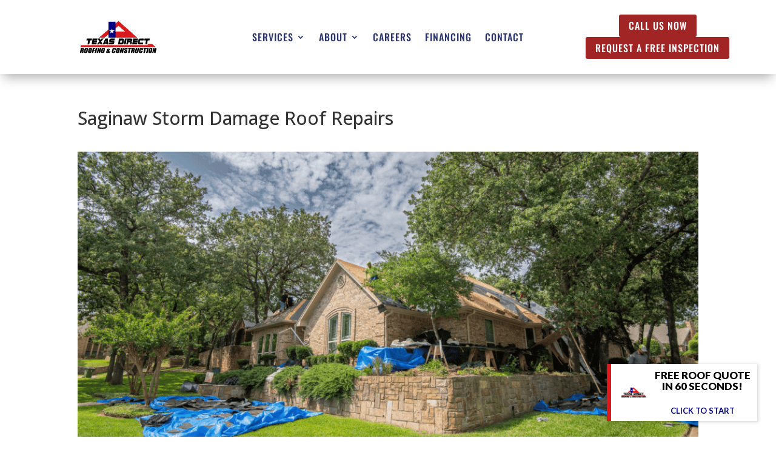

--- FILE ---
content_type: text/javascript
request_url: https://storage.googleapis.com/quickquote-integration/QuickQuote%20Javascript%20-%20Final%201.0.js
body_size: 8836
content:
fetch('https://storage.googleapis.com/quickquote-integration/QuickQuote%20Integration%20HTML%20-%20New%201.0.html')
  .then(response => {
    if (!response.ok) {
      throw new Error('Network response was not ok');
    }
    return response.text();
  })
  .then(htmlContent => {
    debugger;
    let quickQuoteDiv = document.createElement("div");
    quickQuoteDiv.setAttribute("id", "quick-quote");
    document.body.appendChild(quickQuoteDiv);
    document.getElementById("quick-quote").innerHTML = htmlContent;

    // ========= NEW: constants & tiny helpers =========
    const FALLBACK_QQ_LOGO = 'https://irp.cdn-website.com/f6c14370/dms3rep/multi/QuickQuote+for+Roofs+Horizontal+-+Registered.png';
    const hasId = v => typeof v === 'string' && v.trim().length > 0;

    const qqDomainName = window.location.hostname.replace(
      /^(?:www\.)?([a-zA-Z0-9-]+\.(?:[a-zA-Z]{2,8}|[a-zA-Z]{2,4}\.[a-zA-Z]{2,4}))$/,
      '$1'
    );
    const mobileScreen = window.matchMedia("(max-width: 480px)");

    function setLogo(src) {
      const mobileEl  = document.getElementById('qq-mobileMainLogoImage');
      const desktopEl = document.getElementById('qq-desktopMainLogoImage');

      // Always set both; show the one that matches the viewport
      if (mobileEl) {
        mobileEl.src = src;
        mobileEl.style.display = '';
        // safety: if provided logo fails to load, fall back
        mobileEl.onerror = () => { mobileEl.src = FALLBACK_QQ_LOGO; };
      }
      if (desktopEl) {
        desktopEl.src = src;
        desktopEl.style.display = '';
        desktopEl.onerror = () => { desktopEl.src = FALLBACK_QQ_LOGO; };
      }
    }

    // Set an immediate fallback so there’s never an empty logo
    setLogo(FALLBACK_QQ_LOGO);

    async function getQqContractorData() {
  const url = 'https://qq-roofs-integration-223492134056.us-central1.run.app';
  const response = await fetch(url, {
    method: 'POST',
    headers: { "Content-Type": "application/json" },
    body: JSON.stringify({ qqContractorDomain: qqDomainName })
  });

  if (response.status === 404) {
    // No contractor; return null so the caller can keep fallback without logging an error
    return null;
  }

  if (!response.ok) throw new Error(`HTTP error! ${response.status}`);
  return response.json();
}

    async function processQqContractorData() {
  try {
    const qqContractorData = await getQqContractorData();

    // If null => keep fallback
    if (!qqContractorData) {
      console.log('No contractor found; using fallback logo');
      return;
    }

    // Bulletproof normalization
    const rec = Array.isArray(qqContractorData) ? (qqContractorData[0] || {}) :
                (qqContractorData && typeof qqContractorData === 'object' ? qqContractorData : {});

    const contractorID = String(rec.contractorID ?? rec.contractorId ?? rec.contractor_id ?? '').trim();
    const chosenLogo = contractorID ? (rec.contractorLogo || FALLBACK_QQ_LOGO) : FALLBACK_QQ_LOGO;

    console.log('Chosen contractor logo:', chosenLogo, 'contractorID:', contractorID || '(none)');
    setLogo(chosenLogo);
  } catch (error) {
    console.error('getQqContractorData failed:', error);
    // fallback already set earlier
  }
}


    processQqContractorData();

    // ===== everything below remains your original logic =====
    let mainURL_1 = document.getElementById('qq-target-loc-1').href;
    let loc_1 = mainURL_1 + targetURL;
    document.getElementById('qq-target-loc-1').setAttribute("href", loc_1);

    let mainURL_2 = document.getElementById('qq-target-loc-2').href;
    let loc_2 = mainURL_2 + targetURL;
    document.getElementById('qq-target-loc-2').setAttribute("href", loc_2);

    let mainURL_3 = document.getElementById('qq-target-loc-3').href;
    let loc_3 = mainURL_3 + targetURL;
    document.getElementById('qq-target-loc-3').setAttribute("href", loc_3);

    let mainURL_4 = document.getElementById('qq-target-loc-4').href;
    let loc_4 = mainURL_4 + targetURL;
    document.getElementById('qq-target-loc-4').setAttribute("href", loc_4);

    function popup(mobilePopup) {
      document.getElementById('qq-overlay').style.visibility = 'visible';
      if (mobileScreen.matches) {
        document.getElementById('qq-mobile-popup').style.visibility = 'visible';
      } else {
        document.getElementById('qq-desktop-popup').style.visibility = 'visible';
      }
    }

    if (typeof qqPopupSwitch === 'undefined' || qqPopupSwitch == 'On') {
      const quickQuoteTime = sessionStorage.getItem('quickQuoteTime');
      const currentTime = new Date().getTime();
      const twentyFourHours = 24 * 60 * 60 * 1000;

      if (!quickQuoteTime) {
        sessionStorage.setItem('quickQuoteTime', currentTime);
        setTimeout(popup, 5000);
      } else {
        if (currentTime - quickQuoteTime > twentyFourHours) {
          sessionStorage.setItem('quickQuoteTime', currentTime);
          setTimeout(popup, 5000);
        }
      }
    }

    function buttonVariationSelect1() {
      document.getElementById('qq-desktopButtonContainer').style.backgroundColor = '#ffffff';
      document.getElementById('qq-desktopFloatingButtonText1').style.color = 'black';
      document.getElementById('qq-mobileButtonContainer').style.backgroundColor = '#ffffff';
      document.getElementById('qq-mobileFloatingButtonText1').style.color = 'black';
    }

    function buttonVariationSelect2() {
      document.getElementById('qq-desktopButtonContainer').style.backgroundColor = 'black';
      document.getElementById('qq-desktopFloatingButtonText1').style.color = '#ffffff';
      document.getElementById('qq-mobileButtonContainer').style.backgroundColor = 'black';
      document.getElementById('qq-mobileFloatingButtonText1').style.color = '#ffffff';
    }

    if (typeof qqButtonVariant !== 'undefined' && qqButtonVariant === 'variant1') {
      buttonVariationSelect1();
    }
    if (typeof qqButtonVariant !== 'undefined' && qqButtonVariant === 'variant2') {
      buttonVariationSelect2();
    }

    function buttonCustomColorBar() {
      document.getElementById('qq-desktopButtonColorBar1').style.backgroundColor = qqButtonColorBar;
      document.getElementById('qq-mobileButtonColorBar1').style.backgroundColor = qqButtonColorBar;
    }
    if (typeof qqButtonColorBar === 'undefined' || qqButtonColorBar == '#00a0de') {}
    else { buttonCustomColorBar(); }

    function buttonCustomColorBackground() {
      document.getElementById('qq-desktopButtonContainer').style.backgroundColor = qqButtonColorBackground;
      document.getElementById('qq-mobileButtonContainer').style.backgroundColor = qqButtonColorBackground;
    }
    if (typeof qqButtonColorBackground === 'undefined' || qqButtonColorBackground == '#ffffff') {}
    else { buttonCustomColorBackground(); }

    function buttonCustomTextColor1() {
      document.getElementById('qq-desktopFloatingButtonText1').style.color = qqButtonTextColor1;
      document.getElementById('qq-mobileFloatingButtonText1').style.color = qqButtonTextColor1;
    }
    if (typeof qqButtonTextColor1 === 'undefined' || qqButtonTextColor1 == 'black') {}
    else { buttonCustomTextColor1(); }

    function buttonCustomTextColor2() {
      document.getElementById('qq-desktopFloatingButtonText2').style.color = qqButtonTextColor2;
      document.getElementById('qq-mobileFloatingButtonText2').style.color = qqButtonTextColor2;
    }
    if (typeof qqButtonTextColor1 === 'undefined' || qqButtonTextColor1 == '#00a0de') {}
    else { buttonCustomTextColor2(); }

    function buttonCustomImage() {
      document.getElementById('qq-desktopButtonImage1').src = qqButtonImage;
      document.getElementById('qq-mobileButtonImage1').src = qqButtonImage;
    }
    if (typeof qqButtonImage === 'undefined' || qqButtonImage === '') {}
    else { buttonCustomImage(); }

    function exit() {
      document.getElementById('qq-overlay').style.visibility = 'hidden';
      document.getElementById('qq-desktop-popup').style.visibility = 'hidden';
      document.getElementById('qq-mobile-popup').style.visibility = 'hidden';
    }

    document.querySelector('#qq-desktopPopupExit').addEventListener("click", () => { exit(); });
    document.querySelector('#qq-mobilePopupExit').addEventListener("click", () => { exit(); });
    document.querySelector('#qq-overlay').addEventListener("click", () => { exit(); });

    document.getElementById('qq-desktop-button').style.bottom = desktopBottom;
    document.getElementById('qq-desktop-button').style.right = desktopRight;
    document.getElementById('qq-desktop-button').style.width = desktopWidth;
    document.getElementById('qq-mobile-button').style.bottom = mobileBottom;
    document.getElementById('qq-mobile-button').style.right = mobileRight;
    document.getElementById('qq-mobile-button').style.width = mobileWidth;
  })
  .catch(error => {
    console.error('Error fetching HTML:', error);
  });
